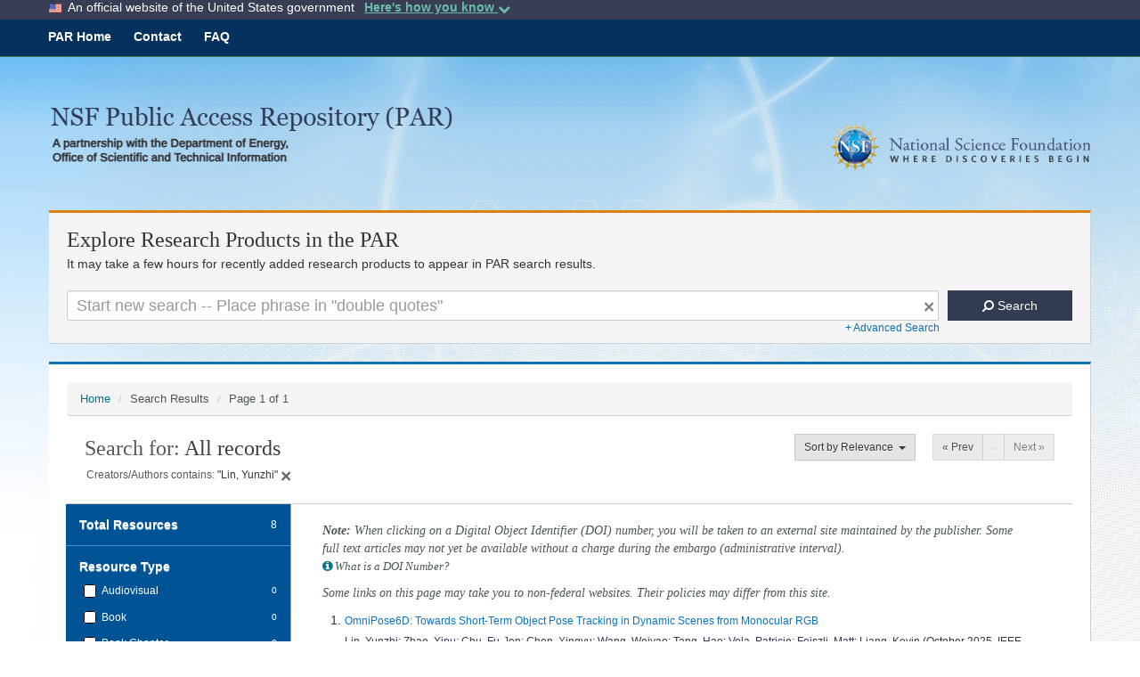

--- FILE ---
content_type: text/javascript
request_url: https://par.nsf.gov/js/nsf_pages.min.js
body_size: 29767
content:
/*!
 * Generated using the Bootstrap Customizer (https://getbootstrap.com/docs/3.4/customize/)
 */
;
/*!
 * Bootstrap v3.4.1 (https://getbootstrap.com/)
 * Copyright 2011-2021 Twitter, Inc.
 * Licensed under the MIT license
 */
;if("undefined"==typeof jQuery){throw new Error("Bootstrap's JavaScript requires jQuery")}+function(a){var b=a.fn.jquery.split(" ")[0].split(".");if(b[0]<2&&b[1]<9||1==b[0]&&9==b[1]&&b[2]<1||b[0]>3){throw new Error("Bootstrap's JavaScript requires jQuery version 1.9.1 or higher, but lower than version 4")}}(jQuery),+function(b){function c(g){return this.each(function(){var e=b(this),h=e.data("bs.alert");h||e.data("bs.alert",h=new d(this)),"string"==typeof g&&h[g].call(e)})}var a='[data-dismiss="alert"]',d=function(g){b(g).on("click",a,this.close)};d.VERSION="3.4.1",d.TRANSITION_DURATION=150,d.prototype.close=function(k){function h(){g.detach().trigger("closed.bs.alert").remove()}var l=b(this),j=l.attr("data-target");j||(j=l.attr("href"),j=j&&j.replace(/.*(?=#[^\s]*$)/,"")),j="#"===j?[]:j;var g=b(document).find(j);k&&k.preventDefault(),g.length||(g=l.closest(".alert")),g.trigger(k=b.Event("close.bs.alert")),k.isDefaultPrevented()||(g.removeClass("in"),b.support.transition&&g.hasClass("fade")?g.one("bsTransitionEnd",h).emulateTransitionEnd(d.TRANSITION_DURATION):h())};var f=b.fn.alert;b.fn.alert=c,b.fn.alert.Constructor=d,b.fn.alert.noConflict=function(){return b.fn.alert=f,this},b(document).on("click.bs.alert.data-api",a,d.prototype.close)}(jQuery),+function(b){function c(f){return this.each(function(){var g=b(this),h=g.data("bs.button"),e="object"==typeof f&&f;h||g.data("bs.button",h=new a(this,e)),"toggle"==f?h.toggle():f&&h.setState(f)})}var a=function(f,g){this.$element=b(f),this.options=b.extend({},a.DEFAULTS,g),this.isLoading=!1};a.VERSION="3.4.1",a.DEFAULTS={loadingText:"loading..."},a.prototype.setState=function(h){var f="disabled",j=this.$element,k=j.is("input")?"val":"html",g=j.data();h+="Text",null==g.resetText&&j.data("resetText",j[k]()),setTimeout(b.proxy(function(){j[k](null==g[h]?this.options[h]:g[h]),"loadingText"==h?(this.isLoading=!0,j.addClass(f).attr(f,f).prop(f,!0)):this.isLoading&&(this.isLoading=!1,j.removeClass(f).removeAttr(f).prop(f,!1))},this),0)},a.prototype.toggle=function(){var g=!0,h=this.$element.closest('[data-toggle="buttons"]');if(h.length){var f=this.$element.find("input");"radio"==f.prop("type")?(f.prop("checked")&&(g=!1),h.find(".active").removeClass("active"),this.$element.addClass("active")):"checkbox"==f.prop("type")&&(f.prop("checked")!==this.$element.hasClass("active")&&(g=!1),this.$element.toggleClass("active")),f.prop("checked",this.$element.hasClass("active")),g&&f.trigger("change")}else{this.$element.attr("aria-pressed",!this.$element.hasClass("active")),this.$element.toggleClass("active")}};var d=b.fn.button;b.fn.button=c,b.fn.button.Constructor=a,b.fn.button.noConflict=function(){return b.fn.button=d,this},b(document).on("click.bs.button.data-api",'[data-toggle^="button"]',function(e){var f=b(e.target).closest(".btn");c.call(f,"toggle"),b(e.target).is('input[type="radio"], input[type="checkbox"]')||(e.preventDefault(),f.is("input,button")?f.trigger("focus"):f.find("input:visible,button:visible").first().trigger("focus"))}).on("focus.bs.button.data-api blur.bs.button.data-api",'[data-toggle^="button"]',function(f){b(f.target).closest(".btn").toggleClass("focus",/^focus(in)?$/.test(f.type))})}(jQuery),+function(b){function c(g){return this.each(function(){var j=b(this),k=j.data("bs.carousel"),h=b.extend({},a.DEFAULTS,j.data(),"object"==typeof g&&g),e="string"==typeof g?g:h.slide;k||j.data("bs.carousel",k=new a(this,h)),"number"==typeof g?k.to(g):e?k[e]():h.interval&&k.pause().cycle()})}var a=function(h,g){this.$element=b(h),this.$indicators=this.$element.find(".carousel-indicators"),this.options=g,this.paused=null,this.sliding=null,this.interval=null,this.$active=null,this.$items=null,this.options.keyboard&&this.$element.on("keydown.bs.carousel",b.proxy(this.keydown,this)),"hover"==this.options.pause&&!("ontouchstart" in document.documentElement)&&this.$element.on("mouseenter.bs.carousel",b.proxy(this.pause,this)).on("mouseleave.bs.carousel",b.proxy(this.cycle,this))};a.VERSION="3.4.1",a.TRANSITION_DURATION=600,a.DEFAULTS={interval:5000,pause:"hover",wrap:!0,keyboard:!0},a.prototype.keydown=function(e){if(!/input|textarea/i.test(e.target.tagName)){switch(e.which){case 37:this.prev();break;case 39:this.next();break;default:return}e.preventDefault()}},a.prototype.cycle=function(g){return g||(this.paused=!1),this.interval&&clearInterval(this.interval),this.options.interval&&!this.paused&&(this.interval=setInterval(b.proxy(this.next,this),this.options.interval)),this},a.prototype.getItemIndex=function(e){return this.$items=e.parent().children(".item"),this.$items.index(e||this.$active)},a.prototype.getItemForDirection=function(h,k){var g=this.getItemIndex(k),l="prev"==h&&0===g||"next"==h&&g==this.$items.length-1;if(l&&!this.options.wrap){return k}var m="prev"==h?-1:1,j=(g+m)%this.$items.length;return this.$items.eq(j)},a.prototype.to=function(h){var j=this,g=this.getItemIndex(this.$active=this.$element.find(".item.active"));return h>this.$items.length-1||0>h?void 0:this.sliding?this.$element.one("slid.bs.carousel",function(){j.to(h)}):g==h?this.pause().cycle():this.slide(h>g?"next":"prev",this.$items.eq(h))},a.prototype.pause=function(g){return g||(this.paused=!0),this.$element.find(".next, .prev").length&&b.support.transition&&(this.$element.trigger(b.support.transition.end),this.cycle(!0)),this.interval=clearInterval(this.interval),this},a.prototype.next=function(){return this.sliding?void 0:this.slide("next")},a.prototype.prev=function(){return this.sliding?void 0:this.slide("prev")},a.prototype.slide=function(u,k){var m=this.$element.find(".item.active"),y=k||this.getItemForDirection(u,m),x=this.interval,g="next"==u?"left":"right",q=this;if(y.hasClass("active")){return this.sliding=!1}var t=y[0],v=b.Event("slide.bs.carousel",{relatedTarget:t,direction:g});if(this.$element.trigger(v),!v.isDefaultPrevented()){if(this.sliding=!0,x&&this.pause(),this.$indicators.length){this.$indicators.find(".active").removeClass("active");var j=b(this.$indicators.children()[this.getItemIndex(y)]);j&&j.addClass("active")}var w=b.Event("slid.bs.carousel",{relatedTarget:t,direction:g});return b.support.transition&&this.$element.hasClass("slide")?(y.addClass(u),"object"==typeof y&&y.length&&y[0].offsetWidth,m.addClass(g),y.addClass(g),m.one("bsTransitionEnd",function(){y.removeClass([u,g].join(" ")).addClass("active"),m.removeClass(["active",g].join(" ")),q.sliding=!1,setTimeout(function(){q.$element.trigger(w)},0)}).emulateTransitionEnd(a.TRANSITION_DURATION)):(m.removeClass("active"),y.addClass("active"),this.sliding=!1,this.$element.trigger(w)),x&&this.cycle(),this}};var d=b.fn.carousel;b.fn.carousel=c,b.fn.carousel.Constructor=a,b.fn.carousel.noConflict=function(){return b.fn.carousel=d,this};var f=function(h){var m=b(this),p=m.attr("href");p&&(p=p.replace(/.*(?=#[^\s]+$)/,""));var j=m.attr("data-target")||p,g=b(document).find(j);if(g.hasClass("carousel")){var k=b.extend({},g.data(),m.data()),e=m.attr("data-slide-to");e&&(k.interval=!1),c.call(g,k),e&&g.data("bs.carousel").to(e),h.preventDefault()}};b(document).on("click.bs.carousel.data-api","[data-slide]",f).on("click.bs.carousel.data-api","[data-slide-to]",f),b(window).on("load",function(){b('[data-ride="carousel"]').each(function(){var e=b(this);c.call(e,e.data())})})}(jQuery),+function(d){function h(l){var a=l.attr("data-target");a||(a=l.attr("href"),a=a&&/#[A-Za-z]/.test(a)&&a.replace(/.*(?=#[^\s]*$)/,""));var m="#"!==a?d(document).find(a):null;return m&&m.length?m:l.parent()}function c(a){a&&3===a.which||(d(k).remove(),d(f).each(function(){var l=d(this),m=h(l),e={relatedTarget:this};m.hasClass("open")&&(a&&"click"==a.type&&/input|textarea/i.test(a.target.tagName)&&d.contains(m[0],a.target)||(m.trigger(a=d.Event("hide.bs.dropdown",e)),a.isDefaultPrevented()||(l.attr("aria-expanded","false"),m.removeClass("open").trigger(d.Event("hidden.bs.dropdown",e)))))}))}function j(a){return this.each(function(){var e=d(this),l=e.data("bs.dropdown");l||e.data("bs.dropdown",l=new b(this)),"string"==typeof a&&l[a].call(e)})}var k=".dropdown-backdrop",f='[data-toggle="dropdown"]',b=function(a){d(a).on("click.bs.dropdown",this.toggle)};b.VERSION="3.4.1",b.prototype.toggle=function(p){var q=d(this);if(!q.is(".disabled, :disabled")){var l=h(q),e=l.hasClass("open");if(c(),!e){"ontouchstart" in document.documentElement&&!l.closest(".navbar-nav").length&&d(document.createElement("div")).addClass("dropdown-backdrop").insertAfter(d(this)).on("click",c);var m={relatedTarget:this};if(l.trigger(p=d.Event("show.bs.dropdown",m)),p.isDefaultPrevented()){return}q.trigger("focus").attr("aria-expanded","true"),l.toggleClass("open").trigger(d.Event("shown.bs.dropdown",m))}return !1}},b.prototype.keydown=function(p){if(/(38|40|27|32)/.test(p.which)&&!/input|textarea/i.test(p.target.tagName)){var t=d(this);if(p.preventDefault(),p.stopPropagation(),!t.is(".disabled, :disabled")){var u=h(t),m=u.hasClass("open");if(!m&&27!=p.which||m&&27==p.which){return 27==p.which&&u.find(f).trigger("focus"),t.trigger("click")}var s=" li:not(.disabled):visible a",e=u.find(".dropdown-menu"+s);if(e.length){var q=e.index(p.target);38==p.which&&q>0&&q--,40==p.which&&q<e.length-1&&q++,~q||(q=0),e.eq(q).trigger("focus")}}}};var g=d.fn.dropdown;d.fn.dropdown=j,d.fn.dropdown.Constructor=b,d.fn.dropdown.noConflict=function(){return d.fn.dropdown=g,this},d(document).on("click.bs.dropdown.data-api",c).on("click.bs.dropdown.data-api",".dropdown form",function(a){a.stopPropagation()}).on("click.bs.dropdown.data-api",f,b.prototype.toggle).on("keydown.bs.dropdown.data-api",f,b.prototype.keydown).on("keydown.bs.dropdown.data-api",".dropdown-menu",b.prototype.keydown)}(jQuery),+function(b){function c(f,g){return this.each(function(){var j=b(this),h=j.data("bs.modal"),e=b.extend({},a.DEFAULTS,j.data(),"object"==typeof f&&f);h||j.data("bs.modal",h=new a(this,e)),"string"==typeof f?h[f](g):e.show&&h.show(g)})}var a=function(g,f){this.options=f,this.$body=b(document.body),this.$element=b(g),this.$dialog=this.$element.find(".modal-dialog"),this.$backdrop=null,this.isShown=null,this.originalBodyPad=null,this.scrollbarWidth=0,this.ignoreBackdropClick=!1,this.fixedContent=".navbar-fixed-top, .navbar-fixed-bottom",this.options.remote&&this.$element.find(".modal-content").load(this.options.remote,b.proxy(function(){this.$element.trigger("loaded.bs.modal")},this))};a.VERSION="3.4.1",a.TRANSITION_DURATION=300,a.BACKDROP_TRANSITION_DURATION=150,a.DEFAULTS={backdrop:!0,keyboard:!0,show:!0},a.prototype.toggle=function(e){return this.isShown?this.hide():this.show(e)},a.prototype.show=function(f){var g=this,h=b.Event("show.bs.modal",{relatedTarget:f});this.$element.trigger(h),this.isShown||h.isDefaultPrevented()||(this.isShown=!0,this.checkScrollbar(),this.setScrollbar(),this.$body.addClass("modal-open"),this.escape(),this.resize(),this.$element.on("click.dismiss.bs.modal",'[data-dismiss="modal"]',b.proxy(this.hide,this)),this.$dialog.on("mousedown.dismiss.bs.modal",function(){g.$element.one("mouseup.dismiss.bs.modal",function(j){b(j.target).is(g.$element)&&(g.ignoreBackdropClick=!0)})}),this.backdrop(function(){var j=b.support.transition&&g.$element.hasClass("fade");g.$element.parent().length||g.$element.appendTo(g.$body),g.$element.show().scrollTop(0),g.adjustDialog(),j&&g.$element[0].offsetWidth,g.$element.addClass("in"),g.enforceFocus();var e=b.Event("shown.bs.modal",{relatedTarget:f});j?g.$dialog.one("bsTransitionEnd",function(){g.$element.trigger("focus").trigger(e)}).emulateTransitionEnd(a.TRANSITION_DURATION):g.$element.trigger("focus").trigger(e)}))},a.prototype.hide=function(f){f&&f.preventDefault(),f=b.Event("hide.bs.modal"),this.$element.trigger(f),this.isShown&&!f.isDefaultPrevented()&&(this.isShown=!1,this.escape(),this.resize(),b(document).off("focusin.bs.modal"),this.$element.removeClass("in").off("click.dismiss.bs.modal").off("mouseup.dismiss.bs.modal"),this.$dialog.off("mousedown.dismiss.bs.modal"),b.support.transition&&this.$element.hasClass("fade")?this.$element.one("bsTransitionEnd",b.proxy(this.hideModal,this)).emulateTransitionEnd(a.TRANSITION_DURATION):this.hideModal())},a.prototype.enforceFocus=function(){b(document).off("focusin.bs.modal").on("focusin.bs.modal",b.proxy(function(e){document===e.target||this.$element[0]===e.target||this.$element.has(e.target).length||this.$element.trigger("focus")},this))},a.prototype.escape=function(){this.isShown&&this.options.keyboard?this.$element.on("keydown.dismiss.bs.modal",b.proxy(function(e){27==e.which&&this.hide()},this)):this.isShown||this.$element.off("keydown.dismiss.bs.modal")},a.prototype.resize=function(){this.isShown?b(window).on("resize.bs.modal",b.proxy(this.handleUpdate,this)):b(window).off("resize.bs.modal")},a.prototype.hideModal=function(){var e=this;this.$element.hide(),this.backdrop(function(){e.$body.removeClass("modal-open"),e.resetAdjustments(),e.resetScrollbar(),e.$element.trigger("hidden.bs.modal")})},a.prototype.removeBackdrop=function(){this.$backdrop&&this.$backdrop.remove(),this.$backdrop=null},a.prototype.backdrop=function(h){var j=this,k=this.$element.hasClass("fade")?"fade":"";if(this.isShown&&this.options.backdrop){var g=b.support.transition&&k;if(this.$backdrop=b(document.createElement("div")).addClass("modal-backdrop "+k).appendTo(this.$body),this.$element.on("click.dismiss.bs.modal",b.proxy(function(e){return this.ignoreBackdropClick?void (this.ignoreBackdropClick=!1):void (e.target===e.currentTarget&&("static"==this.options.backdrop?this.$element[0].focus():this.hide()))},this)),g&&this.$backdrop[0].offsetWidth,this.$backdrop.addClass("in"),!h){return}g?this.$backdrop.one("bsTransitionEnd",h).emulateTransitionEnd(a.BACKDROP_TRANSITION_DURATION):h()}else{if(!this.isShown&&this.$backdrop){this.$backdrop.removeClass("in");var f=function(){j.removeBackdrop(),h&&h()};b.support.transition&&this.$element.hasClass("fade")?this.$backdrop.one("bsTransitionEnd",f).emulateTransitionEnd(a.BACKDROP_TRANSITION_DURATION):f()}else{h&&h()}}},a.prototype.handleUpdate=function(){this.adjustDialog()},a.prototype.adjustDialog=function(){var e=this.$element[0].scrollHeight>document.documentElement.clientHeight;this.$element.css({paddingLeft:!this.bodyIsOverflowing&&e?this.scrollbarWidth:"",paddingRight:this.bodyIsOverflowing&&!e?this.scrollbarWidth:""})},a.prototype.resetAdjustments=function(){this.$element.css({paddingLeft:"",paddingRight:""})},a.prototype.checkScrollbar=function(){var f=window.innerWidth;if(!f){var g=document.documentElement.getBoundingClientRect();f=g.right-Math.abs(g.left)}this.bodyIsOverflowing=document.body.clientWidth<f,this.scrollbarWidth=this.measureScrollbar()},a.prototype.setScrollbar=function(){var g=parseInt(this.$body.css("padding-right")||0,10);this.originalBodyPad=document.body.style.paddingRight||"";var f=this.scrollbarWidth;this.bodyIsOverflowing&&(this.$body.css("padding-right",g+f),b(this.fixedContent).each(function(j,k){var l=k.style.paddingRight,h=b(k).css("padding-right");b(k).data("padding-right",l).css("padding-right",parseFloat(h)+f+"px")}))},a.prototype.resetScrollbar=function(){this.$body.css("padding-right",this.originalBodyPad),b(this.fixedContent).each(function(g,f){var h=b(f).data("padding-right");b(f).removeData("padding-right"),f.style.paddingRight=h?h:""})},a.prototype.measureScrollbar=function(){var f=document.createElement("div");f.className="modal-scrollbar-measure",this.$body.append(f);var g=f.offsetWidth-f.clientWidth;return this.$body[0].removeChild(f),g};var d=b.fn.modal;b.fn.modal=c,b.fn.modal.Constructor=a,b.fn.modal.noConflict=function(){return b.fn.modal=d,this},b(document).on("click.bs.modal.data-api",'[data-toggle="modal"]',function(f){var j=b(this),k=j.attr("href"),g=j.attr("data-target")||k&&k.replace(/.*(?=#[^\s]+$)/,""),e=b(document).find(g),h=e.data("bs.modal")?"toggle":b.extend({remote:!/#/.test(k)&&k},e.data(),j.data());j.is("a")&&f.preventDefault(),e.one("show.bs.modal",function(l){l.isDefaultPrevented()||e.one("hidden.bs.modal",function(){j.is(":visible")&&j.trigger("focus")})}),c.call(e,h,this)})}(jQuery),+function(w){function q(p,h){var s=p.nodeName.toLowerCase();if(-1!==w.inArray(s,h)){return -1!==w.inArray(s,x)?Boolean(p.nodeValue.match(j)||p.nodeValue.match(m)):!0}for(var t=w(h).filter(function(a,n){return n instanceof RegExp}),d=0,l=t.length;l>d;d++){if(s.match(t[d])){return !0}}return !1}function k(B,y,z){if(0===B.length){return B}if(z&&"function"==typeof z){return z(B)}if(!document.implementation||!document.implementation.createHTMLDocument){return B}var J=document.implementation.createHTMLDocument("sanitization");J.body.innerHTML=B;for(var H=w.map(y,function(a,d){return d}),e=w(J.body).find("*"),A=0,C=e.length;C>A;A++){var F=e[A],t=F.nodeName.toLowerCase();if(-1!==w.inArray(t,H)){for(var G=w.map(F.attributes,function(a){return a}),E=[].concat(y["*"]||[],y[t]||[]),I=0,D=G.length;D>I;I++){q(G[I],E)||F.removeAttribute(G[I].nodeName)}}else{F.parentNode.removeChild(F)}}return J.body.innerHTML}function f(a){return this.each(function(){var d=w(this),e=d.data("bs.tooltip"),h="object"==typeof a&&a;!e&&/destroy|hide/.test(a)||(e||d.data("bs.tooltip",e=new u(this,h)),"string"==typeof a&&e[a]())})}var g=["sanitize","whiteList","sanitizeFn"],x=["background","cite","href","itemtype","longdesc","poster","src","xlink:href"],v=/^aria-[\w-]*$/i,b={"*":["class","dir","id","lang","role",v],a:["target","href","title","rel"],area:[],b:[],br:[],col:[],code:[],div:[],em:[],hr:[],h1:[],h2:[],h3:[],h4:[],h5:[],h6:[],i:[],img:["src","alt","title","width","height"],li:[],ol:[],p:[],pre:[],s:[],small:[],span:[],sub:[],sup:[],strong:[],u:[],ul:[]},j=/^(?:(?:https?|mailto|ftp|tel|file):|[^&:/?#]*(?:[/?#]|$))/gi,m=/^data:(?:image\/(?:bmp|gif|jpeg|jpg|png|tiff|webp)|video\/(?:mpeg|mp4|ogg|webm)|audio\/(?:mp3|oga|ogg|opus));base64,[a-z0-9+/]+=*$/i,u=function(a,d){this.type=null,this.options=null,this.enabled=null,this.timeout=null,this.hoverState=null,this.$element=null,this.inState=null,this.init("tooltip",a,d)};u.VERSION="3.4.1",u.TRANSITION_DURATION=150,u.DEFAULTS={animation:!0,placement:"top",selector:!1,template:'<div class="tooltip" role="tooltip"><div class="tooltip-arrow"></div><div class="tooltip-inner"></div></div>',trigger:"hover focus",title:"",delay:0,html:!1,container:!1,viewport:{selector:"body",padding:0},sanitize:!0,sanitizeFn:null,whiteList:b},u.prototype.init=function(z,p,A){if(this.enabled=!0,this.type=z,this.$element=w(p),this.options=this.getOptions(A),this.$viewport=this.options.viewport&&w(document).find(w.isFunction(this.options.viewport)?this.options.viewport.call(this,this.$element):this.options.viewport.selector||this.options.viewport),this.inState={click:!1,hover:!1,focus:!1},this.$element[0] instanceof document.constructor&&!this.options.selector){throw new Error("`selector` option must be specified when initializing "+this.type+" on the window.document object!")}for(var B=this.options.trigger.split(" "),t=B.length;t--;){var h=B[t];if("click"==h){this.$element.on("click."+this.type,this.options.selector,w.proxy(this.toggle,this))}else{if("manual"!=h){var y="hover"==h?"mouseenter":"focusin",d="hover"==h?"mouseleave":"focusout";this.$element.on(y+"."+this.type,this.options.selector,w.proxy(this.enter,this)),this.$element.on(d+"."+this.type,this.options.selector,w.proxy(this.leave,this))}}}this.options.selector?this._options=w.extend({},this.options,{trigger:"manual",selector:""}):this.fixTitle()},u.prototype.getDefaults=function(){return u.DEFAULTS},u.prototype.getOptions=function(d){var h=this.$element.data();for(var a in h){h.hasOwnProperty(a)&&-1!==w.inArray(a,g)&&delete h[a]}return d=w.extend({},this.getDefaults(),h,d),d.delay&&"number"==typeof d.delay&&(d.delay={show:d.delay,hide:d.delay}),d.sanitize&&(d.template=k(d.template,d.whiteList,d.sanitizeFn)),d},u.prototype.getDelegateOptions=function(){var d={},a=this.getDefaults();return this._options&&w.each(this._options,function(e,h){a[e]!=h&&(d[e]=h)}),d},u.prototype.enter=function(d){var a=d instanceof this.constructor?d:w(d.currentTarget).data("bs."+this.type);return a||(a=new this.constructor(d.currentTarget,this.getDelegateOptions()),w(d.currentTarget).data("bs."+this.type,a)),d instanceof w.Event&&(a.inState["focusin"==d.type?"focus":"hover"]=!0),a.tip().hasClass("in")||"in"==a.hoverState?void (a.hoverState="in"):(clearTimeout(a.timeout),a.hoverState="in",a.options.delay&&a.options.delay.show?void (a.timeout=setTimeout(function(){"in"==a.hoverState&&a.show()},a.options.delay.show)):a.show())},u.prototype.isInStateTrue=function(){for(var a in this.inState){if(this.inState[a]){return !0}}return !1},u.prototype.leave=function(d){var a=d instanceof this.constructor?d:w(d.currentTarget).data("bs."+this.type);return a||(a=new this.constructor(d.currentTarget,this.getDelegateOptions()),w(d.currentTarget).data("bs."+this.type,a)),d instanceof w.Event&&(a.inState["focusout"==d.type?"focus":"hover"]=!1),a.isInStateTrue()?void 0:(clearTimeout(a.timeout),a.hoverState="out",a.options.delay&&a.options.delay.hide?void (a.timeout=setTimeout(function(){"out"==a.hoverState&&a.hide()},a.options.delay.hide)):a.hide())},u.prototype.show=function(){var G=w.Event("show.bs."+this.type);if(this.hasContent()&&this.enabled){this.$element.trigger(G);var C=w.contains(this.$element[0].ownerDocument.documentElement,this.$element[0]);if(G.isDefaultPrevented()||!C){return}var y=this,z=this.tip(),K=this.getUID(this.type);this.setContent(),z.attr("id",K),this.$element.attr("aria-describedby",K),this.options.animation&&z.addClass("fade");var I="function"==typeof this.options.placement?this.options.placement.call(this,z[0],this.$element[0]):this.options.placement,d=/\s?auto?\s?/i,B=d.test(I);B&&(I=I.replace(d,"")||"top"),z.detach().css({top:0,left:0,display:"block"}).addClass(I).data("bs."+this.type,this),this.options.container?z.appendTo(w(document).find(this.options.container)):z.insertAfter(this.$element),this.$element.trigger("inserted.bs."+this.type);var D=this.getPosition(),t=z[0].offsetWidth,H=z[0].offsetHeight;if(B){var F=I,J=this.getPosition(this.$viewport);I="bottom"==I&&D.bottom+H>J.bottom?"top":"top"==I&&D.top-H<J.top?"bottom":"right"==I&&D.right+t>J.width?"left":"left"==I&&D.left-t<J.left?"right":I,z.removeClass(F).addClass(I)}var E=this.getCalculatedOffset(I,D,t,H);this.applyPlacement(E,I);var A=function(){var a=y.hoverState;y.$element.trigger("shown.bs."+y.type),y.hoverState=null,"out"==a&&y.leave(y)};w.support.transition&&this.$tip.hasClass("fade")?z.one("bsTransitionEnd",A).emulateTransitionEnd(u.TRANSITION_DURATION):A()}},u.prototype.applyPlacement=function(F,C){var z=this.tip(),A=z[0].offsetWidth,J=z[0].offsetHeight,I=parseInt(z.css("margin-top"),10),t=parseInt(z.css("margin-left"),10);isNaN(I)&&(I=0),isNaN(t)&&(t=0),F.top+=I,F.left+=t,w.offset.setOffset(z[0],w.extend({using:function(a){z.css({top:Math.round(a.top),left:Math.round(a.left)})}},F),0),z.addClass("in");var B=z[0].offsetWidth,D=z[0].offsetHeight;"top"==C&&D!=J&&(F.top=F.top+J-D);var G=this.getViewportAdjustedDelta(C,F,B,D);G.left?F.left+=G.left:F.top+=G.top;var y=/top|bottom/.test(C),H=y?2*G.left-A+B:2*G.top-J+D,E=y?"offsetWidth":"offsetHeight";z.offset(F),this.replaceArrow(H,z[0][E],y)},u.prototype.replaceArrow=function(d,h,a){this.arrow().css(a?"left":"top",50*(1-d/h)+"%").css(a?"top":"left","")},u.prototype.setContent=function(){var a=this.tip(),d=this.getTitle();this.options.html?(this.options.sanitize&&(d=k(d,this.options.whiteList,this.options.sanitizeFn)),a.find(".tooltip-inner").html(d)):a.find(".tooltip-inner").text(d),a.removeClass("fade in top bottom left right")},u.prototype.hide=function(h){function a(){"in"!=l.hoverState&&p.detach(),l.$element&&l.$element.removeAttr("aria-describedby").trigger("hidden.bs."+l.type),h&&h()}var l=this,p=w(this.$tip),d=w.Event("hide.bs."+this.type);return this.$element.trigger(d),d.isDefaultPrevented()?void 0:(p.removeClass("in"),w.support.transition&&p.hasClass("fade")?p.one("bsTransitionEnd",a).emulateTransitionEnd(u.TRANSITION_DURATION):a(),this.hoverState=null,this)},u.prototype.fixTitle=function(){var a=this.$element;(a.attr("title")||"string"!=typeof a.attr("data-original-title"))&&a.attr("data-original-title",a.attr("title")||"").attr("title","")},u.prototype.hasContent=function(){return this.getTitle()},u.prototype.getPosition=function(z){z=z||this.$element;var p=z[0],A="BODY"==p.tagName,B=p.getBoundingClientRect();null==B.width&&(B=w.extend({},B,{width:B.right-B.left,height:B.bottom-B.top}));var t=window.SVGElement&&p instanceof window.SVGElement,h=A?{top:0,left:0}:t?null:z.offset(),y={scroll:A?document.documentElement.scrollTop||document.body.scrollTop:z.scrollTop()},d=A?{width:w(window).width(),height:w(window).height()}:null;return w.extend({},B,y,d,h)},u.prototype.getCalculatedOffset=function(d,h,a,l){return"bottom"==d?{top:h.top+h.height,left:h.left+h.width/2-a/2}:"top"==d?{top:h.top-l,left:h.left+h.width/2-a/2}:"left"==d?{top:h.top+h.height/2-l/2,left:h.left-a}:{top:h.top+h.height/2-l/2,left:h.left+h.width}},u.prototype.getViewportAdjustedDelta=function(G,D,B,y){var z={top:0,left:0};if(!this.$viewport){return z}var H=this.options.viewport&&this.options.viewport.padding||0,F=this.getPosition(this.$viewport);if(/right|left/.test(G)){var p=D.top-H-F.scroll,A=D.top+H-F.scroll+y;p<F.top?z.top=F.top-p:A>F.top+F.height&&(z.top=F.top+F.height-A)}else{var C=D.left-H,E=D.left+H+B;C<F.left?z.left=F.left-C:E>F.right&&(z.left=F.left+F.width-E)}return z},u.prototype.getTitle=function(){var d,h=this.$element,a=this.options;return d=h.attr("data-original-title")||("function"==typeof a.title?a.title.call(h[0]):a.title)},u.prototype.getUID=function(a){do{a+=~~(1000000*Math.random())}while(document.getElementById(a));return a},u.prototype.tip=function(){if(!this.$tip&&(this.$tip=w(this.options.template),1!=this.$tip.length)){throw new Error(this.type+" `template` option must consist of exactly 1 top-level element!")}return this.$tip},u.prototype.arrow=function(){return this.$arrow=this.$arrow||this.tip().find(".tooltip-arrow")},u.prototype.enable=function(){this.enabled=!0},u.prototype.disable=function(){this.enabled=!1},u.prototype.toggleEnabled=function(){this.enabled=!this.enabled},u.prototype.toggle=function(d){var a=this;d&&(a=w(d.currentTarget).data("bs."+this.type),a||(a=new this.constructor(d.currentTarget,this.getDelegateOptions()),w(d.currentTarget).data("bs."+this.type,a))),d?(a.inState.click=!a.inState.click,a.isInStateTrue()?a.enter(a):a.leave(a)):a.tip().hasClass("in")?a.leave(a):a.enter(a)},u.prototype.destroy=function(){var a=this;clearTimeout(this.timeout),this.hide(function(){a.$element.off("."+a.type).removeData("bs."+a.type),a.$tip&&a.$tip.detach(),a.$tip=null,a.$arrow=null,a.$viewport=null,a.$element=null})},u.prototype.sanitizeHtml=function(a){return k(a,this.options.whiteList,this.options.sanitizeFn)};var c=w.fn.tooltip;w.fn.tooltip=f,w.fn.tooltip.Constructor=u,w.fn.tooltip.noConflict=function(){return w.fn.tooltip=c,this}}(jQuery),+function(b){function c(f){return this.each(function(){var g=b(this),h=g.data("bs.popover"),e="object"==typeof f&&f;!h&&/destroy|hide/.test(f)||(h||g.data("bs.popover",h=new a(this,e)),"string"==typeof f&&h[f]())})}var a=function(f,g){this.init("popover",f,g)};if(!b.fn.tooltip){throw new Error("Popover requires tooltip.js")}a.VERSION="3.4.1",a.DEFAULTS=b.extend({},b.fn.tooltip.Constructor.DEFAULTS,{placement:"right",trigger:"click",content:"",template:'<div class="popover" role="tooltip"><div class="arrow"></div><h3 class="popover-title"></h3><div class="popover-content"></div></div>'}),a.prototype=b.extend({},b.fn.tooltip.Constructor.prototype),a.prototype.constructor=a,a.prototype.getDefaults=function(){return a.DEFAULTS},a.prototype.setContent=function(){var g=this.tip(),h=this.getTitle(),f=this.getContent();if(this.options.html){var j=typeof f;this.options.sanitize&&(h=this.sanitizeHtml(h),"string"===j&&(f=this.sanitizeHtml(f))),g.find(".popover-title").html(h),g.find(".popover-content").children().detach().end()["string"===j?"html":"append"](f)}else{g.find(".popover-title").text(h),g.find(".popover-content").children().detach().end().text(f)}g.removeClass("fade top bottom left right in"),g.find(".popover-title").html()||g.find(".popover-title").hide()},a.prototype.hasContent=function(){return this.getTitle()||this.getContent()},a.prototype.getContent=function(){var f=this.$element,g=this.options;return f.attr("data-content")||("function"==typeof g.content?g.content.call(f[0]):g.content)},a.prototype.arrow=function(){return this.$arrow=this.$arrow||this.tip().find(".arrow")};var d=b.fn.popover;b.fn.popover=c,b.fn.popover.Constructor=a,b.fn.popover.noConflict=function(){return b.fn.popover=d,this}}(jQuery),+function(b){function c(g){return this.each(function(){var e=b(this),h=e.data("bs.tab");h||e.data("bs.tab",h=new a(this)),"string"==typeof g&&h[g]()})}var a=function(g){this.element=b(g)};a.VERSION="3.4.1",a.TRANSITION_DURATION=150,a.prototype.show=function(){var l=this.element,h=l.closest("ul:not(.dropdown-menu)"),m=l.data("target");if(m||(m=l.attr("href"),m=m&&m.replace(/.*(?=#[^\s]*$)/,"")),!l.parent("li").hasClass("active")){var p=h.find(".active:last a"),j=b.Event("hide.bs.tab",{relatedTarget:l[0]}),g=b.Event("show.bs.tab",{relatedTarget:p[0]});if(p.trigger(j),l.trigger(g),!g.isDefaultPrevented()&&!j.isDefaultPrevented()){var k=b(document).find(m);this.activate(l.closest("li"),h),this.activate(k,k.parent(),function(){p.trigger({type:"hidden.bs.tab",relatedTarget:l[0]}),l.trigger({type:"shown.bs.tab",relatedTarget:p[0]})})}}},a.prototype.activate=function(k,l,m){function h(){g.removeClass("active").find("> .dropdown-menu > .active").removeClass("active").end().find('[data-toggle="tab"]').attr("aria-expanded",!1),k.addClass("active").find('[data-toggle="tab"]').attr("aria-expanded",!0),j?(k[0].offsetWidth,k.addClass("in")):k.removeClass("fade"),k.parent(".dropdown-menu").length&&k.closest("li.dropdown").addClass("active").end().find('[data-toggle="tab"]').attr("aria-expanded",!0),m&&m()}var g=l.find("> .active"),j=m&&b.support.transition&&(g.length&&g.hasClass("fade")||!!l.find("> .fade").length);g.length&&j?g.one("bsTransitionEnd",h).emulateTransitionEnd(a.TRANSITION_DURATION):h(),g.removeClass("in")};var d=b.fn.tab;b.fn.tab=c,b.fn.tab.Constructor=a,b.fn.tab.noConflict=function(){return b.fn.tab=d,this};var f=function(e){e.preventDefault(),c.call(b(this),"show")};b(document).on("click.bs.tab.data-api",'[data-toggle="tab"]',f).on("click.bs.tab.data-api",'[data-toggle="pill"]',f)}(jQuery),+function(b){function c(f){return this.each(function(){var g=b(this),h=g.data("bs.affix"),e="object"==typeof f&&f;h||g.data("bs.affix",h=new a(this,e)),"string"==typeof f&&h[f]()})}var a=function(f,g){this.options=b.extend({},a.DEFAULTS,g);var h=this.options.target===a.DEFAULTS.target?b(this.options.target):b(document).find(this.options.target);this.$target=h.on("scroll.bs.affix.data-api",b.proxy(this.checkPosition,this)).on("click.bs.affix.data-api",b.proxy(this.checkPositionWithEventLoop,this)),this.$element=b(f),this.affixed=null,this.unpin=null,this.pinnedOffset=null,this.checkPosition()};a.VERSION="3.4.1",a.RESET="affix affix-top affix-bottom",a.DEFAULTS={offset:0,target:window},a.prototype.getState=function(v,q,m,g){var j=this.$target.scrollTop(),w=this.$element.offset(),u=this.$target.height();if(null!=m&&"top"==this.affixed){return m>j?"top":!1}if("bottom"==this.affixed){return null!=m?j+this.unpin<=w.top?!1:"bottom":v-g>=j+u?!1:"bottom"}var f=null==this.affixed,k=f?j:w.top,p=f?u:q;return null!=m&&m>=j?"top":null!=g&&k+p>=v-g?"bottom":!1},a.prototype.getPinnedOffset=function(){if(this.pinnedOffset){return this.pinnedOffset}this.$element.removeClass(a.RESET).addClass("affix");var f=this.$target.scrollTop(),g=this.$element.offset();return this.pinnedOffset=g.top-f},a.prototype.checkPositionWithEventLoop=function(){setTimeout(b.proxy(this.checkPosition,this),1)},a.prototype.checkPosition=function(){if(this.$element.is(":visible")){var p=this.$element.height(),q=this.options.offset,t=q.top,k=q.bottom,g=Math.max(b(document).height(),b(document.body).height());"object"!=typeof q&&(k=t=q),"function"==typeof t&&(t=q.top(this.$element)),"function"==typeof k&&(k=q.bottom(this.$element));var m=this.getState(g,p,t,k);if(this.affixed!=m){null!=this.unpin&&this.$element.css("top","");var f="affix"+(m?"-"+m:""),j=b.Event(f+".bs.affix");if(this.$element.trigger(j),j.isDefaultPrevented()){return}this.affixed=m,this.unpin="bottom"==m?this.getPinnedOffset():null,this.$element.removeClass(a.RESET).addClass(f).trigger(f.replace("affix","affixed")+".bs.affix")}"bottom"==m&&this.$element.offset({top:g-p-k})}};var d=b.fn.affix;b.fn.affix=c,b.fn.affix.Constructor=a,b.fn.affix.noConflict=function(){return b.fn.affix=d,this},b(window).on("load",function(){b('[data-spy="affix"]').each(function(){var e=b(this),f=e.data();f.offset=f.offset||{},null!=f.offsetBottom&&(f.offset.bottom=f.offsetBottom),null!=f.offsetTop&&(f.offset.top=f.offsetTop),c.call(e,f)})})}(jQuery),+function(b){function c(h){var g,j=h.attr("data-target")||(g=h.attr("href"))&&g.replace(/.*(?=#[^\s]+$)/,"");return b(document).find(j)}function a(g){return this.each(function(){var e=b(this),j=e.data("bs.collapse"),h=b.extend({},d.DEFAULTS,e.data(),"object"==typeof g&&g);!j&&h.toggle&&/show|hide/.test(g)&&(h.toggle=!1),j||e.data("bs.collapse",j=new d(this,h)),"string"==typeof g&&j[g]()})}var d=function(h,g){this.$element=b(h),this.options=b.extend({},d.DEFAULTS,g),this.$trigger=b('[data-toggle="collapse"][href="#'+h.id+'"],[data-toggle="collapse"][data-target="#'+h.id+'"]'),this.transitioning=null,this.options.parent?this.$parent=this.getParent():this.addAriaAndCollapsedClass(this.$element,this.$trigger),this.options.toggle&&this.toggle()};d.VERSION="3.4.1",d.TRANSITION_DURATION=350,d.DEFAULTS={toggle:!0},d.prototype.dimension=function(){var e=this.$element.hasClass("width");return e?"width":"height"},d.prototype.show=function(){if(!this.transitioning&&!this.$element.hasClass("in")){var m,o=this.$parent&&this.$parent.children(".panel").children(".in, .collapsing");if(!(o&&o.length&&(m=o.data("bs.collapse"),m&&m.transitioning))){var j=b.Event("show.bs.collapse");if(this.$element.trigger(j),!j.isDefaultPrevented()){o&&o.length&&(a.call(o,"hide"),m||o.data("bs.collapse",null));var h=this.dimension();this.$element.removeClass("collapse").addClass("collapsing")[h](0).attr("aria-expanded",!0),this.$trigger.removeClass("collapsed").attr("aria-expanded",!0),this.transitioning=1;var k=function(){this.$element.removeClass("collapsing").addClass("collapse in")[h](""),this.transitioning=0,this.$element.trigger("shown.bs.collapse")};if(!b.support.transition){return k.call(this)}var g=b.camelCase(["scroll",h].join("-"));this.$element.one("bsTransitionEnd",b.proxy(k,this)).emulateTransitionEnd(d.TRANSITION_DURATION)[h](this.$element[0][g])}}}},d.prototype.hide=function(){if(!this.transitioning&&this.$element.hasClass("in")){var h=b.Event("hide.bs.collapse");if(this.$element.trigger(h),!h.isDefaultPrevented()){var g=this.dimension();this.$element[g](this.$element[g]())[0].offsetHeight,this.$element.addClass("collapsing").removeClass("collapse in").attr("aria-expanded",!1),this.$trigger.addClass("collapsed").attr("aria-expanded",!1),this.transitioning=1;var j=function(){this.transitioning=0,this.$element.removeClass("collapsing").addClass("collapse").trigger("hidden.bs.collapse")};return b.support.transition?void this.$element[g](0).one("bsTransitionEnd",b.proxy(j,this)).emulateTransitionEnd(d.TRANSITION_DURATION):j.call(this)}}},d.prototype.toggle=function(){this[this.$element.hasClass("in")?"hide":"show"]()},d.prototype.getParent=function(){return b(document).find(this.options.parent).find('[data-toggle="collapse"][data-parent="'+this.options.parent+'"]').each(b.proxy(function(e,g){var h=b(g);this.addAriaAndCollapsedClass(c(h),h)},this)).end()},d.prototype.addAriaAndCollapsedClass=function(h,j){var g=h.hasClass("in");h.attr("aria-expanded",g),j.toggleClass("collapsed",!g).attr("aria-expanded",g)};var f=b.fn.collapse;b.fn.collapse=a,b.fn.collapse.Constructor=d,b.fn.collapse.noConflict=function(){return b.fn.collapse=f,this},b(document).on("click.bs.collapse.data-api",'[data-toggle="collapse"]',function(j){var k=b(this);k.attr("data-target")||j.preventDefault();var g=c(k),e=g.data("bs.collapse"),h=e?"toggle":k.data();a.call(g,h)})}(jQuery),+function(b){function c(e,f){this.$body=b(document.body),this.$scrollElement=b(b(e).is(document.body)?window:e),this.options=b.extend({},c.DEFAULTS,f),this.selector=(this.options.target||"")+" .nav li > a",this.offsets=[],this.targets=[],this.activeTarget=null,this.scrollHeight=0,this.$scrollElement.on("scroll.bs.scrollspy",b.proxy(this.process,this)),this.refresh(),this.process()}function a(e){return this.each(function(){var g=b(this),h=g.data("bs.scrollspy"),f="object"==typeof e&&e;h||g.data("bs.scrollspy",h=new c(this,f)),"string"==typeof e&&h[e]()})}c.VERSION="3.4.1",c.DEFAULTS={offset:10},c.prototype.getScrollHeight=function(){return this.$scrollElement[0].scrollHeight||Math.max(this.$body[0].scrollHeight,document.documentElement.scrollHeight)},c.prototype.refresh=function(){var g=this,f="offset",h=0;this.offsets=[],this.targets=[],this.scrollHeight=this.getScrollHeight(),b.isWindow(this.$scrollElement[0])||(f="position",h=this.$scrollElement.scrollTop()),this.$body.find(this.selector).map(function(){var k=b(this),l=k.data("target")||k.attr("href"),j=/^#./.test(l)&&b(l);return j&&j.length&&j.is(":visible")&&[[j[f]().top+h,l]]||null}).sort(function(j,k){return j[0]-k[0]}).each(function(){g.offsets.push(this[0]),g.targets.push(this[1])})},c.prototype.process=function(){var h,k=this.$scrollElement.scrollTop()+this.options.offset,g=this.getScrollHeight(),l=this.options.offset+g-this.$scrollElement.height(),m=this.offsets,j=this.targets,f=this.activeTarget;if(this.scrollHeight!=g&&this.refresh(),k>=l){return f!=(h=j[j.length-1])&&this.activate(h)}if(f&&k<m[0]){return this.activeTarget=null,this.clear()}for(h=m.length;h--;){f!=j[h]&&k>=m[h]&&(void 0===m[h+1]||k<m[h+1])&&this.activate(j[h])}},c.prototype.activate=function(g){this.activeTarget=g,this.clear();var f=this.selector+'[data-target="'+g+'"],'+this.selector+'[href="'+g+'"]',h=b(f).parents("li").addClass("active");h.parent(".dropdown-menu").length&&(h=h.closest("li.dropdown").addClass("active")),h.trigger("activate.bs.scrollspy")},c.prototype.clear=function(){b(this.selector).parentsUntil(this.options.target,".active").removeClass("active")};var d=b.fn.scrollspy;b.fn.scrollspy=a,b.fn.scrollspy.Constructor=c,b.fn.scrollspy.noConflict=function(){return b.fn.scrollspy=d,this},b(window).on("load.bs.scrollspy.data-api",function(){b('[data-spy="scroll"]').each(function(){var f=b(this);a.call(f,f.data())})})}(jQuery),+function(a){function b(){var d=document.createElement("bootstrap"),f={WebkitTransition:"webkitTransitionEnd",MozTransition:"transitionend",OTransition:"oTransitionEnd otransitionend",transition:"transitionend"};for(var c in f){if(void 0!==d.style[c]){return{end:f[c]}}}return !1}a.fn.emulateTransitionEnd=function(d){var c=!1,f=this;a(this).one("bsTransitionEnd",function(){c=!0});var g=function(){c||a(f).trigger(a.support.transition.end)};return setTimeout(g,d),this},a(function(){a.support.transition=b(),a.support.transition&&(a.event.special.bsTransitionEnd={bindType:a.support.transition.end,delegateType:a.support.transition.end,handle:function(c){return a(c.target).is(this)?c.handleObj.handler.apply(this,arguments):void 0}})})}(jQuery);var basePath=function(){return context.path};function checkAbstractOverflows(){let abstracts=document.querySelectorAll(".abstract");if(abstracts!=null){abstracts.forEach(function(a){if(!(a.scrollHeight>a.clientHeight)){a.parentNode.querySelector(".show").classList.remove("open-abstract");a.parentNode.querySelector(".show").classList.add("close-abstract")}})}}$(document).ready(function(){$.ajaxSetup({beforeSend:function(h){h.overrideMimeType("text/html; charset=UTF-8")}});$(window).on("resize",function(){var h=$("#searchQuery");var j=h.width()<300?"":' - Place phrase in "double quotes"';h.attr("placeholder","Start new search"+j)}).on("unload",function(){$("#advfilters").modal("hide")});$(document).on("keypress","input",function(j){var h=(j.keyCode?j.keyCode:j.which);if(h==13){j.preventDefault();j.stopPropagation();if($(this).attr("id")=="adv-allfields"){$("#adv-allfields").trigger("change")}$(this).closest("form").submit();return false}});$('[data-toggle="popover"]').popover();$("body").on("click","a.fulltext-link",function(k){var j=$(this);var h=j.attr("data-ostiid");_gaq.push(["_trackPageview","/@project.build.finalName@/downloads/media/"+h])});$(".show").click(function(j){j.preventDefault();var h=$(this).parent().find(".abstract");h.css("-webkit-line-clamp","");$(this).parent().find(".hide").toggleClass("open-abstract");$(this).parent().find(".hide").toggleClass("close-abstract");$(this).toggleClass("open-abstract");$(this).toggleClass("close-abstract")});$(".hide").click(function(j){j.preventDefault();var h=$(this).parent().find(".abstract");h.css("-webkit-line-clamp","5");$(this).parent().find(".show").toggleClass("open-abstract");$(this).parent().find(".show").toggleClass("close-abstract");$(this).toggleClass("open-abstract");$(this).toggleClass("close-abstract")});checkAbstractOverflows();document.querySelector("body").addEventListener("click",function(j){let source=j.target||j.srcElement;if(source&&source.matches("a.external-link")){j.preventDefault();let url=source.getAttribute("href");var h=source.getAttribute("data-ostiid");let external_url_obj=document.getElementById("external-link-url");external_url_obj.setAttribute("href",url);external_url_obj.textContent=url;document.getElementById("external-link-continue").setAttribute("data-extlink",url);document.getElementById("external-link-continue").setAttribute("data-extid",h);$("#external-link-modal").modal("show");return false}});document.getElementById("external-link-continue").addEventListener("click",function(){let link=this.dataset.extlink;var j=this.dataset.extid;var h=link.replace(/http[s]?:\/\//,"");if(j!=null&&h!=null){_gaq.push(["_trackPageview","/@project.build.finalName@/downloads/doi/"+j]);$.ajax({type:"GET",url:basePath()+"biblio/"+j+"/log.download",data:{purl:h}})}if(link){window.open(link,"_blank")}});$("#external-link-modal").on("hidden.bs.modal",function(){let external_link=document.getElementById("external-link-url");external_link.setAttribute("href","");external_link.textContent=""});let result_type_facets=document.querySelectorAll('#result-type-facet-container input[type="checkbox"]');if(result_type_facets!=null){result_type_facets.forEach(function(h){h.addEventListener("change",function(){if(h.checked){document.getElementById("index_search_restype").value=h.value}else{document.getElementById("index_search_restype").value=""}document.getElementById("regular-search-btn").click()})})}$("#more-types").on("click",function(k){k.preventDefault();let hidden_result_type_facets=document.querySelectorAll(".more-hidden");if(hidden_result_type_facets!=null){hidden_result_type_facets.forEach(function(l){if(l.classList.contains("hidden")){l.classList.remove("hidden")}else{l.classList.add("hidden")}})}var h=document.getElementById("more-types-span");var j=document.getElementById("more-types-text");if(h.classList.contains("fa-chevron-down")){h.classList.remove("fa-chevron-down");h.classList.add("fa-chevron-up");j.innerText=" Less"}else{if(h.classList.contains("fa-chevron-up")){h.classList.remove("fa-chevron-up");h.classList.add("fa-chevron-down");j.innerText=" More"}}});let record_type_facets=document.querySelectorAll('#record-type-facet-container input[type="checkbox"]');if(record_type_facets!=null){record_type_facets.forEach(function(h){h.addEventListener("change",function(){var j="";record_type_facets.forEach(function(k){if(k.checked){if(j==""){j+=k.value}else{j+=", "+k.value}}});$("#adv-search-resource-type").val(j);document.getElementById("regular-search-btn").click()})})}$(".copyterms").change(function(){$(".copyterms").val($(this).val())});$("input.dateinput").tooltip({trigger:"focus"});$("form").on("click","span.formfield-clear button.close",function(h){$(this).parent().find("input").val("").focus();if($(this).parent().find("input").hasClass("copyterms")){$(".copyterms").val("")}});$("#authorselect").on("shown",function(){$("#authorselect-lname").focus()}).on("show.bs.modal",function(){if($("#authorselect").data("open")!=1){var l=$("#adv-creators").val().trim().split(" OR ");var j={};if($("#adv-creators").val().trim().length>0&&l.length>0){var k='<table class="table table-striped" style="margin-bottom:0px;"><tbody>';var h=0;for(i=0;i<l.length;i++){var m=l[i].replace(/\"/g,"").trim();j[m]=m;k+="<tr><td><small>"+m+'</small></td><td style="text-align:right;"><a href="#" data-authorid="'+m+'" class="btn btn-mini btn-info btn-authorremove">Remove</a></td></tr>';h++}k+="</tbody></table>";$("#authorselect-tab-sel").data("selected",j).html(k);$("#authorselect-tab-sel-btn").text("Selected Authors ("+h+")")}else{$("#authorselect-tab-sel").html('<div class="padding text-muted" id="authorselect-tab-sel-content">No authors are currently selected. Choosing "Select These Authors" will enter a blank value for author search in the parent form.</div>')}$("#authorselect-tab-res").html('<div class="padding text-muted" id="authorselect-tab-res-content">Type in a name, or the first few letters of a name, in one or both of appropriate search boxes above and select the search button. An attempt will be made to match authors that most closely relate to the text you typed.</div>');$("#authorselect").data("open",1)}else{}}).on("hide",function(){$("#authorselect").data("open",null)});$("#authorselect-form").submit(function(){$("#authorselect-tab-res-btn").click();let loading_msg='<div class="padding item-list-loading">Retrieving results ... <img src="'+basePath()+'img/ui/loading.gif" alt="Loading ... please wait" class="results-loading"/></div>';$("#authorselect-tab-res").html(loading_msg);$.post(basePath()+"advsearch-authors.jsp",$("#authorselect-form").serialize(),function(h){$("#author-pg-container").click(function(j){j.stopPropagation()});$("#author-pg-sel").on("change",function(){$("#author-pg-sel-current").text($(this).val())});authorSelectButtonShow()});return false});$("#authorselect-tab-res").on("click","a.btn-authorselect",function(j){var h=$(this).attr("data-authorid");authorSelectAdd(h);authorSelectButtonShow()});$("#authorselect-tab-sel").on("click","a.btn-authorremove",function(j){var h=$(this).attr("data-authorid");authorSelectRemove(h);authorSelectButtonShow()});$("a.advtip").tooltip({container:"#advsearch_body"});if($("#adv-is_clear").attr("data-orig")=="true"){$("#advfilters").modal("show")}$("#editorselect").on("shown",function(){$("#editorselect-lname").focus()}).on("show.bs.modal",function(){if($("#editorselect").data("open")!=1){var l=$("#adv-editors").val().trim().split(" OR ");var j={};if($("#adv-editors").val().trim().length>0&&l.length>0){var k='<table class="table table-striped" style="margin-bottom:0px;"><tbody>';var h=0;for(i=0;i<l.length;i++){var m=l[i].replace(/\"/g,"").trim();j[m]=m;k+="<tr><td><small>"+m+'</small></td><td style="text-align:right;"><a href="#" data-editorid="'+m+'" class="btn btn-mini btn-info btn-editorremove">Remove</a></td></tr>';h++}k+="</tbody></table>";$("#editorselect-tab-sel").data("selected",j).html(k);$("#editorselect-tab-sel-btn").text("Selected Editors ("+h+")")}else{$("#editorselect-tab-sel").html('<div class="padding text-muted" id="editorselect-tab-sel-content">No editors are currently selected. Choosing "Select These Editors" will enter a blank value for editor search in the parent form.</div>')}$("#editorselect-tab-res").html('<div class="padding text-muted" id="editorselect-tab-res-content">Type in a name, or the first few letters of a name, in one or both of appropriate search boxes above and select the search button. An attempt will be made to match editors that most closely relate to the text you typed.</div>');$("#editorselect").data("open",1)}else{}}).on("hide",function(){$("#editorselect").data("open",null)});$("#editorselect-form").submit(function(){$("#editorselect-tab-res-btn").click();let loading_msg='<div class="padding item-list-loading">Retrieving results ... <img src="'+basePath()+'img/ui/loading.gif" alt="Loading ... please wait" class="results-loading"/></div>';$("#editorselect-tab-res").html(loading_msg);$.post(basePath()+"advsearch-editors.jsp",$("#editorselect-form").serialize(),function(h){$("#editor-pg-container").click(function(j){j.stopPropagation()});$("#editor-pg-sel").on("change",function(){$("#editor-pg-sel-current").text($(this).val())});editorSelectButtonShow()});return false});$("#editorselect-tab-res").on("click","a.btn-editorselect",function(j){var h=$(this).attr("data-editorid");editorSelectAdd(h);editorSelectButtonShow()});$("#editorselect-tab-sel").on("click","a.btn-editorremove",function(j){var h=$(this).attr("data-editorid");editorSelectRemove(h);editorSelectButtonShow()});$("a.advtip").tooltip({container:"#advsearch_body"});if($("#adv-is_clear").attr("data-orig")=="true"){$("#advfilters").modal("show")}$("#view-datasets").on("click",function(j){const h=document.getElementById("association-list");if(h.classList.contains("hidden")){h.classList.remove("hidden");return}h.classList.add("hidden")});let all_show_hide=document.querySelectorAll("span.hide-show-toggle");if(all_show_hide){all_show_hide.forEach(function(h){h.addEventListener("click",function(){if(h.previousElementSibling.style.display=="none"){h.previousElementSibling.style.display="inline";h.innerHTML="&lt;&lt; Less"}else{h.previousElementSibling.style.display="none";h.innerHTML="More &gt;&gt;"}})})}$("#advfilters_submit").click(function(){setValueFromSelect()});const f="JA";const c="DA";const e="CP";const g="CR";const a="WR";const d={};d[f]="Journal Article";d[c]="Dataset";d[e]="Conference Paper";d[g]="Conference Proceeding";d[a]="Workshop Report";const b=[13,38,40,39,37,27,17,18,16,9];let populateSelectWithCustomData=function(h,j){if(!j||!isSelectOption(h,"allowcustom")){return}if(typeof j=="string"){j=[j]}j.forEach(function(k){let length=$("#"+h+" option:contains("+k+")").length;if(length==0){let newOption=$("<option>",{value:k,text:k,"data-iscustom":"true"});$("#"+h).append(newOption)}})};let loadSelectData=function(h,j,k){if(typeof j=="string"){j=[j]}if(!k){k=isSelectOption(h,"issingle")}if(!k){let selected_vals=$("#"+h).val();if(j&&selected_vals){j=selected_vals.concat(j)}}$("#"+h).val(j);$("#"+h).trigger("chosen:updated");if(k){$("#"+h).trigger("chosen:close")}};let setSelectData=function(h,j){let is_single=isSelectOption(h,"issingle");populateSelectWithCustomData(h,j);loadSelectData(h,j,is_single);$("#"+h).trigger("change")};let isSelectOption=function(h,j){if(j=="issingle"&&!$("#"+h).hasClass("nsf-link-chosen-select")){return true}else{return $("#"+h).data(j)?$("#"+h).data(j)==true:false}};let setValueFromSelect=function(){var h="";document.querySelectorAll(".search-choice > span").forEach(function(j){let val=j.textContent;let adjustedVal=(val=="Book"?"Full Book":val);if(h==""){h+=adjustedVal}else{h+=", "+adjustedVal}});$("#adv-search-resource-type").val(h)};$("select.nsf-link-chosen-select:not([data-issingle=true])").each(function(){let self=this;let self_id=$(this).attr("id");let allows_custom_text=($(self).data("allowcustom")==false)?"No match found for:":"Add:";$(this).chosen({width:"100%",no_results_text:allows_custom_text,search_contains:true});if($(self).data("allowcustom")==true){$(self).on("change",function(){let custom_field=$("#"+$(self).attr("id")+"-custom-option");let custom_field_val=$(custom_field).val();let this_selects_values=$(self).val();if(this_selects_values.indexOf(custom_field_val)>-1){$(self).append('<option value="'+custom_field_val+'" title="'+custom_field_val+'" data-iscustom="true" selected>'+custom_field_val+"</option>")}let items_to_remove=$(self).find("option[data-iscustom='true']");$(items_to_remove).each(function(){let item=this;if(this_selects_values.indexOf($(item).val())<0){let item_val=$(item).val();$("#"+self_id+' option[data-iscustom="true"][value="'+item_val+'"]').remove()}});$(custom_field).val("");$(custom_field).html("");$(custom_field).prop("selected",false);$(self).trigger("chosen:updated")})}});$("select.nsf-link-chosen-select[data-issingle=true]").each(function(){let self=this;let allows_custom_text=($(self).data("allowcustom")==false)?"No match found for:":"";$(self).chosen({width:"100%",no_results_text:allows_custom_text,search_contains:true});if($(self).data("allowcustom")==true){$(self).on("change",function(){let custom_field=$("#"+$(self).attr("id")+"-custom-option");let custom_field_val=$(custom_field).val();let chosen_val=$(self).val();if(custom_field_val!=chosen_val){$(custom_field).remove()}else{$(custom_field).html($(custom_field).val());$(self).trigger("chosen:updated")}})}});let clearChosen=function(h){$(h).val("");$(h).trigger("chosen:updated")};$("li.search-field > .chosen-search-input").on("keyup",function(h){let keypressed=h.which;if(b.indexOf(keypressed)<0){let self=this;let val=$(self).val();let related_select=$(self).parent().parent().parent().prev("select.nsf-link-chosen-select");if($(related_select).data("allowcustom")==true){let related_select_id=$(related_select).attr("id");let caret_position=h.target.selectionStart;sessionStorage.last_chosen_input_position=caret_position;if(!document.getElementById(related_select_id+"-custom-option")){$(related_select).prepend("<option id="+related_select_id+'-custom-option value="'+val+'">Add: '+val+"</option>")}else{$("#"+related_select_id+"-custom-option").val(val);$("#"+related_select_id+"-custom-option").html("Add: "+val)}$(related_select).trigger("chosen:updated");$(self).val(val);$(self).width("100%");let triggersearch=jQuery.Event("keyup");triggersearch.which=39;$(self).trigger(triggersearch)}}else{if((keypressed==39||keypressed==37)&&sessionStorage.last_chosen_input_position){this.setSelectionRange(sessionStorage.last_chosen_input_position,sessionStorage.last_chosen_input_position);sessionStorage.last_chosen_input_position=""}else{sessionStorage.last_chosen_input_position=""}}});$("li.search-field > .chosen-search-input").on("keydown",function(h){if(h.which===9){h.preventDefault();let highlighted=$(this).parent().parent().next(".chosen-drop").find("ul.chosen-results").find("li.active-result.highlighted");if(highlighted.length>0){let related_select_id=$(this).parent().parent().parent().prev("select.nsf-link-chosen-select").attr("id");let highlighted_option_index=$(highlighted).data("option-array-index")+1;let item_to_add=$("#"+related_select_id+" option:nth-child("+highlighted_option_index+")");$(item_to_add).prop("selected",true);if($(item_to_add).data("allowcustom")==true){$(item_to_add).html($(item_to_add).val())}$("#"+related_select_id).trigger("chosen:updated");$("#"+related_select_id).trigger("change");$("#"+related_select_id).trigger("chosen:close")}}});$("div.chosen-search").on("keyup","input.chosen-search-input",function(h){let keypressed=h.which;if(b.indexOf(keypressed)<0){let self=this;let val=$(self).val();let related_select=$(self).parent().parent().parent().prev("select.nsf-link-chosen-select");if($(related_select).data("allowcustom")==true){let related_select_id=$(related_select).attr("id");if(!document.getElementById(related_select_id+"-custom-option")){$(related_select).prepend("<option id="+related_select_id+'-custom-option value="'+val+'">Add: '+val+"</option>")}else{$("#"+related_select_id+"-custom-option").val(val);$("#"+related_select_id+"-custom-option").html("Add: "+val)}$(related_select).trigger("chosen:updated");$(self).val(val);let triggersearch=jQuery.Event("keyup");triggersearch.which=39;$(self).trigger(triggersearch)}}});$(".nsf-link-chosen-select").chosen().change(function(){insertBreaks($(this).val())});let insertBreaks=function(h){document.querySelectorAll(".search-break").forEach(function(k){k.remove()});let selectedOptions=document.querySelectorAll(".search-choice");var j=0;selectedOptions.forEach(function(k){if(h.includes(k.innerText)){j++;if(j>3&&j%4==0){var l=document.createElement("br");l.className="search-break";l.style="clear: both;";k.parentNode.insertBefore(l,k.nextSibling)}}})}});if(document.getElementById("biblio-page-indicator")){let host_url=document.getElementById("host_url").value;let base_url=document.getElementById("base_url").value;let param_osti_id=document.getElementById("param_osti_id").value;function citationDetails(){$("#citation-addl").show();$.ajax({url:host_url+base_url+"biblio/"+param_osti_id+"/filesize",success:function(a){$("#citation-fulltext-sidebar-sizetext").html("("+(a/1024/1024).toFixed(2)+" MB)")}})}$(document).ready(function(){citationDetails();try{if(MathJax&&!(typeof MathJax==="undefined")&&MathJax!==null){MathJax.Hub.Queue(["Typeset",MathJax.Hub])}}catch(a){}let highlight_words=[];let highlight_list=document.querySelectorAll('#highlight-data > input[type="text"]');if(highlight_list&&highlight_list.length>0){highlight_list.forEach(function(b){highlight_words.push(b.value)})}$("#citation-details").highlight(highlight_words);$("#shareemail").on("show.bs.modal",function(){$("#shareemail_submit").show()}).on("shown.bs.modal",function(){$("#sendtoemail-email").focus()}).on("hidden.bs.modal",function(){$("#sendtoemail-email").val("");$("#shareemail_submit").show();$("div.modal-body-default").removeClass("hide");$("div.modal-body-submitted").html("").addClass("hide")});$("#sendtoemail-form").submit(function(){var c=$.trim($("#citation-pagetitle").text().replace("Title: ",""));var b=$("#citation-details").html().replace(/(<\s*\/?\s*)a(\s*([^>]*)?\s*>)/gi,"$1span$2");$("#sendtoemail-body").val(c+"<p><a href='"+host_url+base_url+"biblio/"+param_osti_id+"'>"+host_url+base_url+"biblio/"+param_osti_id+"</a></p>"+b);$("#sendtoemail-subject").val("NSF PAGES Document Details: "+c);$.post(""+host_url+base_url+"email.jsp",$("#sendtoemail-form").serialize(),function(d){$("#shareemail_submit").hide();$("div.modal-body-default").addClass("hide");$("div.modal-body-submitted").html(d).removeClass("hide")});return false});$("#savedoc-btn-disabled, #tab-toggle-search-disabled").popover({container:"body",html:true}).click(function(b){b.preventDefault()})})}else{if(document.getElementById("homepage-indicator")){$(document).ready(function(){$("#searchQuery").focus()})}else{if(document.getElementById("search-page-indicator")){$(document).ready(function(){prepColumns();populateChosenSelectFromFacets();try{if(MathJax&&!(typeof MathJax==="undefined")&&MathJax!==null){MathJax.Hub.Queue(function(){MathJax.Hub.Typeset("item-list");_updateSearchHighlights()})}else{_updateSearchHighlights()}}catch(a){_updateSearchHighlights()}$(".col_select").on("change",function(){if($(this).prop("checked")){$("table.result_table").removeClass($(this).attr("id"))}else{$("table.result_table").addClass($(this).attr("id"))}localStorage.setItem("detailview-columns",$(".col_select:checked").map(function(){return this.id}).get())});$(".row_select").on("change",function(){$("#index_search_rows").val($(this).val());$("#index_search_authorfacet").val($("li.active a.facetcheckbox").attr("data-facet"));$("#index_search_editorfacet").val($("li.active a.facetcheckbox").attr("data-facet"));$("#index_search_restype").val($("li.active a.macrofacet").attr("data-restype"));$("#index_search_page").val("");$("#index_search").submit()});$("body").data("do_paging",true);$(".macrofacet").not("#mf-filtered").click(function(){$("#index_search_restype").val($(this).attr("data-restype"));$("#index_search_page").val("");$("#index_search").submit();return false});$("#mf-filtered").click(function(){return false});$("#mf-nav-detail .macrofacet").click(function(){$("#mf-nav-detail-tab-label").html($(this).find(".macrofacet-label").html());$("#mf-nav-detail-tab-count").html($(this).find(".macrofacet-count").html());$("#mf-nav-detail-tab").dropdown("toggle")});$("#search-facet-authors").on("click","a",function(c){c.preventDefault();var b=$(this).hasClass("active")?"":$(this).attr("data-facet");$("#index_search_authorfacet").val(b);$("#index_search_page").val("");$("#index_search").submit()});$("#search-facet-editors").on("click","a",function(c){c.preventDefault();var b=$(this).hasClass("active")?"":$(this).attr("data-facet");$("#index_search_editorfacet").val(b);$("#index_search_page").val("");$("#index_search").submit()});$("a.search-sort").on("click",function(b){b.preventDefault();if(!$(this).parent().hasClass("disabled")){$("#adv-sort").val($(this).attr("data-sort"));$("#index_search_page").val(1);$("#search-sort-label").text($(this).text());$(this).parent().addClass("disabled").siblings().removeClass("disabled");$("#index_search").submit()}});$("#savesearch-btn-disabled").popover({container:"body",html:true}).click(function(b){b.preventDefault()});$('#show_result_type_tabs a[data-toggle="tab"]').on("click",function(b){$("#index_search_distype").val($(this).attr("data-select"));$("#index_search_schtype").val(document.getElementById("schtype").value);$("#index_search").submit()});$("a.viewtype-switch").on("click",function(b){$("#index_search_distype").val($(this).attr("data-select"));$("#index_search_schtype").val(document.getElementById("schtype").value);$("#index_search").submit()});$(".dropdown-toggle").dropdown();$(".dropdown input, .dropdown select, .dropdown label, #savesearch-btn-disabled, #paging-slider-menu").click(function(b){b.stopPropagation()});$(".pagination").on("click",".dropdown-menu",function(b){b.stopPropagation()}).on("click","a.pagination-go",function(c){var b=window.location.href;c.preventDefault();$("#index_search_page").val($(this).attr("data-page"));if(b.indexOf("filter-author")>-1){$("#index_search_authorfacet").val($("li.active a.facetcheckbox").attr("data-facet"))}else{if(b.indexOf("filter-editor")>-1){$("#index_search_editorfacet").val($("li.active a.facetcheckbox").attr("data-facet"))}}let index_res_type="";if(document.getElementById("facet-citation-only").checked){index_res_type="C"}else{if(document.getElementById("facet-fulltext-available").checked){index_res_type="F"}}$("#index_search_restype").val(index_res_type);$("#index_search").submit();checkAbstractOverflows()}).on("click","button.pagination-go-slider",function(c){var b=window.location.href;c.preventDefault();$("#index_search_page").val($(this).closest(".paging-slider-dropdown").find("input").val());if(b.indexOf("filter-author")>-1){$("#index_search_authorfacet").val($("li.active a.facetcheckbox").attr("data-facet"))}else{if(b.indexOf("filter-editor")>-1){$("#index_search_editorfacet").val($("li.active a.facetcheckbox").attr("data-facet"))}}let index_res_type="";if(document.getElementById("facet-citation-only").checked){index_res_type="C"}else{if(document.getElementById("facet-fulltext-available").checked){index_res_type="F"}}$("#index_search_restype").val(index_res_type);$("#index_search").submit();checkAbstractOverflows()});$("div.item-list").on("click","a.sort-link",function(c){c.preventDefault();var b=$(this).attr("data-sort");if(b!=null){$("a.search-sort[data-sort='"+b+"']").trigger("click")}});$("button.fq-list-close").click(function(){var b=$(this).attr("data-clear").split("|");$.each(b,function(c){$("#"+b[c]).val("")});$(this).parent().fadeOut();$("body").data("facet.complete",false);$("body").data("do_paging",true);$("#index_search").submit()});$("#total-resources-tab").on("click",function(){$("#index_search_authorfacet").val("");$("#index_search_editorfacet").val("");$("#index_search_restype").val("");$("#index_search_page").val("");$("#adv-search-resource-type").val("");$("#index_search").submit()});$(document).on("click","#xlsExport > a ",function(b){exportSearch("xls");b.preventDefault()});$(document).on("click","#csvExport > a ",function(b){exportSearch("csv");b.preventDefault()});$(document).on("click","#xmlExport > a ",function(b){exportSearch("xml");b.preventDefault()})})}}}function _updateSearchHighlights(){var b=($("#searchQuery").val().split("~")[0]).match(/("[^"]+"|[^"\s]+){3,}?/g)||[];for(var a=0;a<b.length;a++){b[a]=b[a].replace(/"/g,"")}b=$.grep(b,function(c){return !(/^(and|or|not|the)$/.exec(c.toLowerCase()))});$("ol.item-list").highlight(b)}function noResultMsg(c){var e=$("ul.mf-tabs li.active a.macrofacet span.macrofacet-label").text();var b="";for(var a in c){if(c.hasOwnProperty(a)&&c[a][1]>0){b+='<tr style="cursor:pointer;" onclick="$(\'#'+c[a][0]+"').trigger('click');\"><td><a href=\"#\">"+a+'</a></td><td style="text-align:right;">'+numberWithCommas(c[a][1])+" results</td></tr>"}}var d='<div class="padding" style="text-align:center;">No records were found for your search terms'+(b.length>0?(" in "+e):"")+"</div>";if(b.length>0){d+='<div class="other-category-matches"><small><table class="table table-hover"><thead><tr><td colspan="2" style="text-transform:uppercase;">Matches in other categories:</td></tr></thead><tbody>';d+=b;d+="<tbody></table></small></div>"}return d}function populateChosenSelectFromFacets(){var a=document.getElementById("adv-search-resource-type").value.split(", ");$("#product-type-select").val(a).trigger("chosen:updated")}function exportSearch(a){location.href=window.location.href.toString().replace(/search/,"export/format:"+((a=="csv"||a=="xml")?a:"excel")+"/")}function sortFlag(b){var c={"filesize desc":'Full <span style="white-space:nowrap;">Text<strong class="caret" style="margin-left:3px;"></strong></span>',"osti_id asc":'OSTI <span style="white-space:nowrap;">ID<strong class="caret" style="margin-left:3px;"></strong></span>',"report_number desc":'Report <span style="white-space:nowrap;">No.<strong class="caret" style="margin-left:3px;"></strong></span>',"sproduct_type asc":'<span style="white-space:nowrap;">Type<strong class="caret" style="margin-left:3px;"></strong></span>',"stitle asc":'<span style="white-space:nowrap;">Title<strong class="caret" style="margin-left:3px;"></strong></span>',"screators asc":'<span style="white-space:nowrap;">Authors<strong class="caret" style="margin-left:3px;"></strong></span>',"seditors asc":'<span style="white-space:nowrap;">Editors<strong class="caret" style="margin-left:3px;"></strong></span>',"publication_date desc":'Pub. <span style="white-space:nowrap;">Date<strong class="caret" style="margin-left:3px;"></strong></span>',"sresearch_org asc":'<span style="white-space:nowrap;">Researcher<strong class="caret" style="margin-left:3px;"></strong></span>',"ssponsor_org asc":'<span style="white-space:nowrap;">Sponsor<strong class="caret" style="margin-left:3px;"></strong></span>',"awardids asc":'<span style="white-space:nowrap;">Award Ids<strong class="caret" style="margin-left:3px;"></strong></span>'};var a={"filesize desc":'<a href="#" class="sort-link" data-sort="filesize desc">Full Text</a>',"osti_id asc":'<a href="#" class="sort-link" data-sort="osti_id asc">PAR ID</a>',"report_number desc":'<a href="#" class="sort-link" data-sort="report_number desc">Report No.</a>',"sproduct_type asc":'<a href="#" class="sort-link" data-sort="sproduct_type asc">Type</a>',"stitle asc":'<a href="#" class="sort-link" data-sort="stitle asc">Title</a>',"screators asc":'<a href="#" class="sort-link" data-sort="screators asc">Authors</a>',"seditors asc":'<a href="#" class="sort-link" data-sort="seditors asc">Editors</a>',"publication_date desc":'<a href="#" class="sort-link" data-sort="publication_date desc">Pub. Date</a>',"sresearch_org asc":'<a href="#" class="sort-link" data-sort="sresearch_org asc">Researcher</a>',"ssponsor_org asc":'<a href="#" class="sort-link" data-sort="ssponsor_org asc">Sponsor</a>',"awardids asc":'<a href="#" class="sort-link" data-sort="awardids asc">Award IDs</a>'};if(b==$("#adv-sort").val()){return c[b]}else{return a[b]}}function clearAdv(){$(":input","#index_search").not(":button, :submit, :reset, #index_search_schtype, #index_search_restype, #index_search_search").val("").removeAttr("checked").removeAttr("selected");$("#adv-sort").val("score desc")}function toggleAdv(){$("div.shade").toggle();if($("div.shade").filter(":visible").length>0){$(".adv_toggle_container").removeClass("on");$("#semsrch_toggle").parent().addClass("on");$("#adv_toggle").parent().addClass("hide");$("#adv_details").fadeIn();$("#index_search_schtype").val("adv")}else{toggleBsc()}return false}function toggleBsc(){$(".adv_toggle_container").removeClass("on");$("#trmsrch_toggle").parent().addClass("on");$("#adv_toggle").parent().removeClass("hide");$("div.shade").hide();$("#adv_details").hide();$("#index_search_schtype").val("bsc");return false}function toggleSemType(a){if(a=="bsc"||a=="term"){$(".adv_toggle_container").removeClass("on");$("#trmsrch_toggle").parent().addClass("on");$("#index_search_semtype").val("term");$("#adv-allfields_type-label").text("Term")}else{$(".adv_toggle_container").removeClass("on");$("#semsrch_toggle").parent().addClass("on");$("#index_search_semtype").val("semantic");$("#adv-allfields_type-label").text("Semantic")}return false}function authorSearch(a){clearAdv();$("#adv-creators").val('"'+a+'"');$("#index_search_schtype").val("adv");$("#index_search").submit()}function authorSelectAdd(c){var b=$("#authorselect-tab-sel").data("selected")||{};b[c]=c;var d='<table class="table table-striped" style="margin-bottom:0px;"><tbody>';var a=0;$.each(b,function(e,f){d+="<tr><td><small>"+f+'</small></td><td style="text-align:right;"><a href="#" data-authorid="'+e+'" class="btn btn-xs btn-info btn-authorremove">Remove</a></td></tr>';a++});d+="</tbody></table>";$("#authorselect-tab-sel").data("selected",b).html(d);$("#authorselect-tab-sel-btn").text("Selected Authors ("+a+")")}function authorSelectRemove(c){var b=$("#authorselect-tab-sel").data("selected")||{};delete b[c];var d='<table class="table table-striped" style="margin-bottom:0px;"><tbody>';var a=0;$.each(b,function(e,f){d+="<tr><td><small>"+f+'</small></td><td style="text-align:right;"><a href="#" data-authorid="'+e+'" class="btn btn-xs btn-info btn-authorremove">Remove</a></td></tr>';a++});d+="</tbody></table>";$("#authorselect-tab-sel").data("selected",b).html(d);$("#authorselect-tab-sel-btn").text("Selected Authors ("+a+")")}function authorSelectAddToForm(){var a=$("#authorselect-tab-sel").data("selected")||{};var b=[];$.each(a,function(c,d){b.push('"'+d+'"')});$("#adv-creators").val(b.join(" OR "))}function authorSelectButtonShow(){$("a.btn-authorselect").each(function(){var a=$(this).attr("data-authorid");if($("a.btn-authorremove[data-authorid='"+a+"']").length>0){$(this).removeClass("btn-info").addClass("disabled")}else{$(this).addClass("btn-info").removeClass("disabled")}})}function editorSearch(a){clearAdv();$("#adv-editors").val('"'+a+'"');$("#index_search_schtype").val("adv");$("#index_search").submit()}function editorSelectAdd(c){var b=$("#editorselect-tab-sel").data("selected")||{};b[c]=c;var d='<table class="table table-striped" style="margin-bottom:0px;"><tbody>';var a=0;$.each(b,function(e,f){d+="<tr><td><small>"+f+'</small></td><td style="text-align:right;"><a href="#" data-editorid="'+e+'" class="btn btn-xs btn-info btn-editorremove">Remove</a></td></tr>';a++});d+="</tbody></table>";$("#editorselect-tab-sel").data("selected",b).html(d);$("#editorselect-tab-sel-btn").text("Selected Editors ("+a+")")}function editorSelectRemove(c){var b=$("#editorselect-tab-sel").data("selected")||{};delete b[c];var d='<table class="table table-striped" style="margin-bottom:0px;"><tbody>';var a=0;$.each(b,function(e,f){d+="<tr><td><small>"+f+'</small></td><td style="text-align:right;"><a href="#" data-editorid="'+e+'" class="btn btn-xs btn-info btn-editorremove">Remove</a></td></tr>';a++});d+="</tbody></table>";$("#editorselect-tab-sel").data("selected",b).html(d);$("#editorselect-tab-sel-btn").text("Selected Editors ("+a+")")}function editorSelectAddToForm(){var a=$("#editorselect-tab-sel").data("selected")||{};var b=[];$.each(a,function(c,d){b.push('"'+d+'"')});$("#adv-editors").val(b.join(" OR "))}function editorSelectButtonShow(){$("a.btn-editorselect").each(function(){var a=$(this).attr("data-editorid");if($("a.btn-editorremove[data-editorid='"+a+"']").length>0){$(this).removeClass("btn-info").addClass("disabled")}else{$(this).addClass("btn-info").removeClass("disabled")}})}function prepColumns(){if(window.localStorage!==undefined){var a=localStorage.getItem("detailview-columns");if(a!==null){a=a.split(",");$(".col_select").prop("checked",false);$.each(a,function(b,c){$("#"+c).prop("checked",true)})}$(".col_select").each(function(){if(!$(this).prop("checked")){$("#show_result_type_detail_table").addClass($(this).attr("id"))}})}}function notEmptyVal(a){a=$.trim(a.replace(/\b[-.,()&$#!\[\]{}"']+\B|\B[-.,()&$#!\[\]{}"']+\b/g,""));if((a==null)||(a=="")||(!(a instanceof Array)&&((a.length<2)||(a.toLowerCase()=="n/a")||(a.toLowerCase()=="none")||(a.toLowerCase()=="not available")||(a.toLowerCase()=="no abstract provided")||(a.toLowerCase()=="no abstract available")||(a.toLowerCase()=="abstract not provided")||(a.toLowerCase()=="no abstract prepared")||(a.toLowerCase()=="et al")||(a.toLowerCase()=="unknown")))){return false}else{return true}}function treatAsFullText(b,a){if(!b||a=="Dataset"){return false}else{return true}}function numberWithCommas(a){if(a){return a.toString().replace(/\B(?=(\d{3})+(?!\d))/g,",")}else{return a}}function formatSolr(c){var b="";var l=c;var m=0;var a=l.length;var n="&nbsp;&nbsp;&nbsp;&nbsp;";var h="<br />";var f="";for(var g=0;g<a;g++){f=l.substring(g,g+1);if(f==")"){b=b+h;m=m-1;for(var e=0;e<m;e++){b=b+n}}b=b+f;if(f=="("){b=b+h;if(f=="("){m=m+1}for(var d=0;d<m;d++){b=b+n}}}b=b.replace(/ biblio/g,h+n+" biblio");b=b.replace(/ subject/g,h+n+" subject");b=b.replace(/ title/g,h+n+" title");b=b.replace(/ desc/g,h+n+" desc");return b}function getDoclist(d){var c=(null==d)?",":d;var b=new Array();$.each($("input.doclist-oid:checked"),function(){b.push($(this).val())});var a=b.join(c);return a}(function(d){function e(h,g,f){if(h.addEventListener){return h.addEventListener(g,f,false)}if(h.attachEvent){return h.attachEvent("on"+g,f)}}function c(g,j){var h,f;for(h=0,f=g.length;h<f;h++){if(g[h]===j){return true}}return false}function b(h,g){var f;if(h.createTextRange){f=h.createTextRange();f.move("character",g);f.select()}else{if(h.selectionStart){h.focus();h.setSelectionRange(g,g)}}}function a(g,f){try{g.type=f;return true}catch(h){return false}}d.Placeholders={Utils:{addEventListener:e,inArray:c,moveCaret:b,changeType:a}}}(this));(function(c){var N=["text","search","url","tel","email","password","number","textarea"],u=[27,33,34,35,36,37,38,39,40,8,46],t="#ccc",J="placeholdersjs",z=new RegExp("(?:^|\\s)"+J+"(?!\\S)"),A,o,D="data-placeholder-value",P="data-placeholder-active",k="data-placeholder-type",B="data-placeholder-submit",p="data-placeholder-bound",h="data-placeholder-focus",R="data-placeholder-live",l="data-placeholder-maxlength",m=document.createElement("input"),s=document.getElementsByTagName("head")[0],E=document.documentElement,y=c.Placeholders,Q=y.Utils,F,a,j,n,g,G,I,L,S,v,T;function U(){}function K(){try{return document.activeElement}catch(V){}}function r(Z,Y){var X,V,W=(!!Y&&Z.value!==Y),aa=(Z.value===Z.getAttribute(D));if((W||aa)&&Z.getAttribute(P)==="true"){Z.removeAttribute(P);Z.value=Z.value.replace(Z.getAttribute(D),"");Z.className=Z.className.replace(z,"");V=Z.getAttribute(l);if(parseInt(V,10)>=0){Z.setAttribute("maxLength",V);Z.removeAttribute(l)}X=Z.getAttribute(k);if(X){Z.type=X}return true}return false}function O(X){var W,V,Y=X.getAttribute(D);if(X.value===""&&Y){X.setAttribute(P,"true");X.value=Y;X.className+=" "+J;V=X.getAttribute(l);if(!V){X.setAttribute(l,X.maxLength);X.removeAttribute("maxLength")}W=X.getAttribute(k);if(W){X.type="text"}else{if(X.type==="password"){if(Q.changeType(X,"text")){X.setAttribute(k,"password")}}}return true}return false}function H(V,ad){var ac,ab,X,Y,W,aa,Z;if(V&&V.getAttribute(D)){ad(V)}else{X=V?V.getElementsByTagName("input"):A;Y=V?V.getElementsByTagName("textarea"):o;ac=X?X.length:0;ab=Y?Y.length:0;for(Z=0,aa=ac+ab;Z<aa;Z++){W=Z<ac?X[Z]:Y[Z-ac];ad(W)}}}function C(V){H(V,r)}function f(V){H(V,O)}function b(V){return function(){if(F&&V.value===V.getAttribute(D)&&V.getAttribute(P)==="true"){Q.moveCaret(V,0)}else{r(V)}}}function x(V){return function(){O(V)}}function e(V){return function(W){j=V.value;if(V.getAttribute(P)==="true"){if(j===V.getAttribute(D)&&Q.inArray(u,W.keyCode)){if(W.preventDefault){W.preventDefault()}return false}}}}function M(V){return function(){r(V,j);if(V.value===""){V.blur();Q.moveCaret(V,0)}}}function d(V){return function(){if(V===K()&&V.value===V.getAttribute(D)&&V.getAttribute(P)==="true"){Q.moveCaret(V,0)}}}function q(V){return function(){C(V)}}function w(V){if(V.form){L=V.form;if(typeof L==="string"){L=document.getElementById(L)}if(!L.getAttribute(B)){Q.addEventListener(L,"submit",q(L));L.setAttribute(B,"true")}}Q.addEventListener(V,"focus",b(V));Q.addEventListener(V,"blur",x(V));if(F){Q.addEventListener(V,"keydown",e(V));Q.addEventListener(V,"keyup",M(V));Q.addEventListener(V,"click",d(V))}V.setAttribute(p,"true");V.setAttribute(D,G);if(F||V!==K()){O(V)}}y.nativeSupport=m.placeholder!==void 0;if(!y.nativeSupport){A=document.getElementsByTagName("input");o=document.getElementsByTagName("textarea");F=E.getAttribute(h)==="false";a=E.getAttribute(R)!=="false";n=document.createElement("style");n.type="text/css";g=document.createTextNode("."+J+" { color:"+t+"; }");if(n.styleSheet){n.styleSheet.cssText=g.nodeValue}else{n.appendChild(g)}s.insertBefore(n,s.firstChild);for(T=0,v=A.length+o.length;T<v;T++){S=T<A.length?A[T]:o[T-A.length];G=S.attributes.placeholder;if(G){G=G.nodeValue;if(G&&Q.inArray(N,S.type)){w(S)}}}I=setInterval(function(){for(T=0,v=A.length+o.length;T<v;T++){S=T<A.length?A[T]:o[T-A.length];G=S.attributes.placeholder;if(G){G=G.nodeValue;if(G&&Q.inArray(N,S.type)){if(!S.getAttribute(p)){w(S)}if(G!==S.getAttribute(D)||(S.type==="password"&&!S.getAttribute(k))){if(S.type==="password"&&!S.getAttribute(k)&&Q.changeType(S,"text")){S.setAttribute(k,"password")}if(S.value===S.getAttribute(D)){S.value=G}S.setAttribute(D,G)}}}else{if(S.getAttribute(P)){r(S);S.removeAttribute(D)}}}if(!a){clearInterval(I)}},100)}Q.addEventListener(c,"beforeunload",function(){y.disable()});y.disable=y.nativeSupport?U:C;y.enable=y.nativeSupport?U:f}(this));(function(b){var c=b.fn.val,a=b.fn.prop;if(!Placeholders.nativeSupport){b.fn.val=function(f){var d=c.apply(this,arguments),e=this.eq(0).data("placeholder-value");if(f===undefined&&this.eq(0).data("placeholder-active")&&d===e){return""}return d};b.fn.prop=function(d,e){if(e===undefined&&this.eq(0).data("placeholder-active")&&d==="value"){return""}return a.apply(this,arguments)}}}(jQuery));